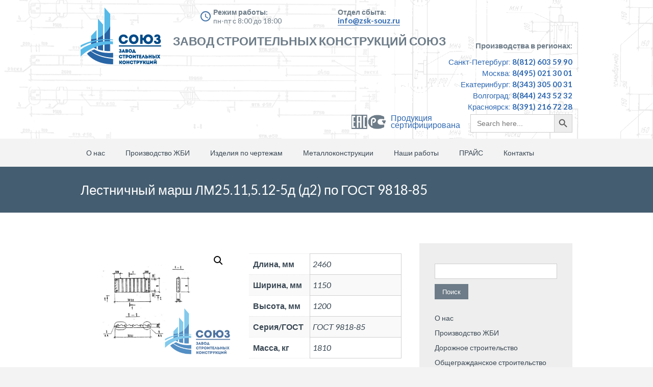

--- FILE ---
content_type: text/html; charset=UTF-8
request_url: https://zsk-souz.ru/proizvodstvo-zhbi/obshegrazhdanskoe/elementy-lestnicz/lestnichnye-marshi/lestnichnye-marshi-lm-gost-9818-85/lestnichnyj-marsh-lm25-115-12-5d-d2-po-gost-9818-85/
body_size: 13040
content:
		
<!DOCTYPE html>
<html lang="ru-RU">
	<head>
		<meta name="viewport" content="width=device-width, initial-scale=1.0, user-scalable=no">
		<meta http-equiv="https://zsk-souz.ru/wp-content/themes/lawyeria-lite/content-Type" content="text/html; charset=UTF-8" />
		<meta charset="UTF-8">
		<title>Лестничный марш ЛМ25.11,5.12-5д (д2) по ГОСТ 9818-85 - ЗСК Союз</title>
		
		<!-- Fields added by SEO specialist -->
		<meta name="keywords" content="завод союз производства жби строительных металлических конструкций ">
		<link rel="canonical" href="https://zsk-souz.ru">
		<meta property="og:locale" content="ru_RU">
		<meta property="og:title" content="Завод ЗСК Союз">
		<meta name="twitter:title" content="Завод ЗСК Союз">
		<meta property="og:description" content="Завод ЖБИ и металлических конструкций.">
		<meta name="twitter:description" content="Завод ЖБИ и металлических конструкций.">
		<meta property="og:type" content="website">
		<meta property="og:url" content="https://zsk-souz.ru"
		<!-- /Fields added by SEO specialist -->


		<!--[if lt IE 9]>
		<script src="https://zsk-souz.ru/wp-content/themes/lawyeria-lite/js/html5.js"></script>
		<link rel="stylesheet" href="https://zsk-souz.ru/wp-content/themes/lawyeria-lite/css/ie.css" type="text/css">
		<![endif]-->

		<meta name='robots' content='index, follow, max-image-preview:large, max-snippet:-1, max-video-preview:-1' />

	<!-- This site is optimized with the Yoast SEO plugin v17.5 - https://yoast.com/wordpress/plugins/seo/ -->
	<meta name="description" content="Завод ЗСК Союз производит на заказ железобетонные изделя. Лестничный марш ЛМ25.11,5.12-5д (д2) по ГОСТ 9818-85. Заказывайте изделия от производителя." />
	<link rel="canonical" href="https://zsk-souz.ru/proizvodstvo-zhbi/obshegrazhdanskoe/elementy-lestnicz/lestnichnye-marshi/lestnichnye-marshi-lm-gost-9818-85/lestnichnyj-marsh-lm25-115-12-5d-d2-po-gost-9818-85/" />
	<meta property="og:locale" content="ru_RU" />
	<meta property="og:type" content="article" />
	<meta property="og:title" content="Лестничный марш ЛМ25.11,5.12-5д (д2) по ГОСТ 9818-85 - ЗСК Союз" />
	<meta property="og:description" content="Завод ЗСК Союз производит на заказ железобетонные изделя. Лестничный марш ЛМ25.11,5.12-5д (д2) по ГОСТ 9818-85. Заказывайте изделия от производителя." />
	<meta property="og:url" content="https://zsk-souz.ru/proizvodstvo-zhbi/obshegrazhdanskoe/elementy-lestnicz/lestnichnye-marshi/lestnichnye-marshi-lm-gost-9818-85/lestnichnyj-marsh-lm25-115-12-5d-d2-po-gost-9818-85/" />
	<meta property="og:site_name" content="ЗСК Союз" />
	<meta property="article:modified_time" content="2021-06-30T07:51:38+00:00" />
	<meta property="og:image" content="https://zsk-souz.ru/wp-content/uploads/2021/06/lestnichnyj-marsh-lm.-po-gost-9818-85.jpg" />
	<meta property="og:image:width" content="1024" />
	<meta property="og:image:height" content="768" />
	<meta name="twitter:card" content="summary_large_image" />
	<meta name="twitter:label1" content="Примерное время для чтения" />
	<meta name="twitter:data1" content="2 минуты" />
	<script type="application/ld+json" class="yoast-schema-graph">{"@context":"https://schema.org","@graph":[{"@type":"Organization","@id":"https://zsk-souz.ru/#organization","name":"\u0417\u0421\u041a \u00ab\u0421\u043e\u044e\u0437\u00bb","url":"https://zsk-souz.ru/","sameAs":[],"logo":{"@type":"ImageObject","@id":"https://zsk-souz.ru/#logo","inLanguage":"ru-RU","url":"https://zsk-souz.ru/wp-content/uploads/2021/09/header-logo62.png","contentUrl":"https://zsk-souz.ru/wp-content/uploads/2021/09/header-logo62.png","width":200,"height":200,"caption":"\u0417\u0421\u041a \u00ab\u0421\u043e\u044e\u0437\u00bb"},"image":{"@id":"https://zsk-souz.ru/#logo"}},{"@type":"WebSite","@id":"https://zsk-souz.ru/#website","url":"https://zsk-souz.ru/","name":"\u0417\u0421\u041a \u0421\u043e\u044e\u0437","description":"\u0417\u0430\u0432\u043e\u0434 \u0441\u0442\u0440\u043e\u0438\u0442\u0435\u043b\u044c\u043d\u044b\u0445 \u043a\u043e\u043d\u0441\u0442\u0440\u0443\u043a\u0446\u0438\u0439","publisher":{"@id":"https://zsk-souz.ru/#organization"},"potentialAction":[{"@type":"SearchAction","target":{"@type":"EntryPoint","urlTemplate":"https://zsk-souz.ru/?s={search_term_string}"},"query-input":"required name=search_term_string"}],"inLanguage":"ru-RU"},{"@type":"ImageObject","@id":"https://zsk-souz.ru/proizvodstvo-zhbi/obshegrazhdanskoe/elementy-lestnicz/lestnichnye-marshi/lestnichnye-marshi-lm-gost-9818-85/lestnichnyj-marsh-lm25-115-12-5d-d2-po-gost-9818-85/#primaryimage","inLanguage":"ru-RU","url":"https://zsk-souz.ru/wp-content/uploads/2021/06/lestnichnyj-marsh-lm.-po-gost-9818-85.jpg","contentUrl":"https://zsk-souz.ru/wp-content/uploads/2021/06/lestnichnyj-marsh-lm.-po-gost-9818-85.jpg","width":1024,"height":768,"caption":"\u041b\u0435\u0441\u0442\u043d\u0438\u0447\u043d\u044b\u0438\u0306 \u043c\u0430\u0440\u0448 \u041b\u041c. \u041f\u043e \u0413\u041e\u0421\u0422 9818-85"},{"@type":"WebPage","@id":"https://zsk-souz.ru/proizvodstvo-zhbi/obshegrazhdanskoe/elementy-lestnicz/lestnichnye-marshi/lestnichnye-marshi-lm-gost-9818-85/lestnichnyj-marsh-lm25-115-12-5d-d2-po-gost-9818-85/#webpage","url":"https://zsk-souz.ru/proizvodstvo-zhbi/obshegrazhdanskoe/elementy-lestnicz/lestnichnye-marshi/lestnichnye-marshi-lm-gost-9818-85/lestnichnyj-marsh-lm25-115-12-5d-d2-po-gost-9818-85/","name":"\u041b\u0435\u0441\u0442\u043d\u0438\u0447\u043d\u044b\u0439 \u043c\u0430\u0440\u0448 \u041b\u041c25.11,5.12-5\u0434 (\u04342) \u043f\u043e \u0413\u041e\u0421\u0422 9818-85 - \u0417\u0421\u041a \u0421\u043e\u044e\u0437","isPartOf":{"@id":"https://zsk-souz.ru/#website"},"primaryImageOfPage":{"@id":"https://zsk-souz.ru/proizvodstvo-zhbi/obshegrazhdanskoe/elementy-lestnicz/lestnichnye-marshi/lestnichnye-marshi-lm-gost-9818-85/lestnichnyj-marsh-lm25-115-12-5d-d2-po-gost-9818-85/#primaryimage"},"datePublished":"2021-06-30T07:37:01+00:00","dateModified":"2021-06-30T07:51:38+00:00","description":"\u0417\u0430\u0432\u043e\u0434 \u0417\u0421\u041a \u0421\u043e\u044e\u0437 \u043f\u0440\u043e\u0438\u0437\u0432\u043e\u0434\u0438\u0442 \u043d\u0430 \u0437\u0430\u043a\u0430\u0437 \u0436\u0435\u043b\u0435\u0437\u043e\u0431\u0435\u0442\u043e\u043d\u043d\u044b\u0435 \u0438\u0437\u0434\u0435\u043b\u044f. \u041b\u0435\u0441\u0442\u043d\u0438\u0447\u043d\u044b\u0439 \u043c\u0430\u0440\u0448 \u041b\u041c25.11,5.12-5\u0434 (\u04342) \u043f\u043e \u0413\u041e\u0421\u0422 9818-85. \u0417\u0430\u043a\u0430\u0437\u044b\u0432\u0430\u0439\u0442\u0435 \u0438\u0437\u0434\u0435\u043b\u0438\u044f \u043e\u0442 \u043f\u0440\u043e\u0438\u0437\u0432\u043e\u0434\u0438\u0442\u0435\u043b\u044f.","breadcrumb":{"@id":"https://zsk-souz.ru/proizvodstvo-zhbi/obshegrazhdanskoe/elementy-lestnicz/lestnichnye-marshi/lestnichnye-marshi-lm-gost-9818-85/lestnichnyj-marsh-lm25-115-12-5d-d2-po-gost-9818-85/#breadcrumb"},"inLanguage":"ru-RU","potentialAction":[{"@type":"ReadAction","target":["https://zsk-souz.ru/proizvodstvo-zhbi/obshegrazhdanskoe/elementy-lestnicz/lestnichnye-marshi/lestnichnye-marshi-lm-gost-9818-85/lestnichnyj-marsh-lm25-115-12-5d-d2-po-gost-9818-85/"]}]},{"@type":"BreadcrumbList","@id":"https://zsk-souz.ru/proizvodstvo-zhbi/obshegrazhdanskoe/elementy-lestnicz/lestnichnye-marshi/lestnichnye-marshi-lm-gost-9818-85/lestnichnyj-marsh-lm25-115-12-5d-d2-po-gost-9818-85/#breadcrumb","itemListElement":[{"@type":"ListItem","position":1,"name":"\u041f\u0440\u043e\u0438\u0437\u0432\u043e\u0434\u0441\u0442\u0432\u043e \u0416\u0411\u0418","item":"https://zsk-souz.ru/"},{"@type":"ListItem","position":2,"name":"\u041b\u0435\u0441\u0442\u043d\u0438\u0447\u043d\u044b\u0439 \u043c\u0430\u0440\u0448 \u041b\u041c25.11,5.12-5\u0434 (\u04342) \u043f\u043e \u0413\u041e\u0421\u0422 9818-85"}]}]}</script>
	<!-- / Yoast SEO plugin. -->


<link rel='dns-prefetch' href='//fonts.googleapis.com' />
<link rel='dns-prefetch' href='//s.w.org' />
<link rel="alternate" type="application/rss+xml" title="ЗСК Союз &raquo; Лента" href="https://zsk-souz.ru/feed/" />
<link rel="alternate" type="application/rss+xml" title="ЗСК Союз &raquo; Лента комментариев" href="https://zsk-souz.ru/comments/feed/" />
		<script type="text/javascript">
			window._wpemojiSettings = {"baseUrl":"https:\/\/s.w.org\/images\/core\/emoji\/13.1.0\/72x72\/","ext":".png","svgUrl":"https:\/\/s.w.org\/images\/core\/emoji\/13.1.0\/svg\/","svgExt":".svg","source":{"concatemoji":"https:\/\/zsk-souz.ru\/wp-includes\/js\/wp-emoji-release.min.js?ver=5.8.12"}};
			!function(e,a,t){var n,r,o,i=a.createElement("canvas"),p=i.getContext&&i.getContext("2d");function s(e,t){var a=String.fromCharCode;p.clearRect(0,0,i.width,i.height),p.fillText(a.apply(this,e),0,0);e=i.toDataURL();return p.clearRect(0,0,i.width,i.height),p.fillText(a.apply(this,t),0,0),e===i.toDataURL()}function c(e){var t=a.createElement("script");t.src=e,t.defer=t.type="text/javascript",a.getElementsByTagName("head")[0].appendChild(t)}for(o=Array("flag","emoji"),t.supports={everything:!0,everythingExceptFlag:!0},r=0;r<o.length;r++)t.supports[o[r]]=function(e){if(!p||!p.fillText)return!1;switch(p.textBaseline="top",p.font="600 32px Arial",e){case"flag":return s([127987,65039,8205,9895,65039],[127987,65039,8203,9895,65039])?!1:!s([55356,56826,55356,56819],[55356,56826,8203,55356,56819])&&!s([55356,57332,56128,56423,56128,56418,56128,56421,56128,56430,56128,56423,56128,56447],[55356,57332,8203,56128,56423,8203,56128,56418,8203,56128,56421,8203,56128,56430,8203,56128,56423,8203,56128,56447]);case"emoji":return!s([10084,65039,8205,55357,56613],[10084,65039,8203,55357,56613])}return!1}(o[r]),t.supports.everything=t.supports.everything&&t.supports[o[r]],"flag"!==o[r]&&(t.supports.everythingExceptFlag=t.supports.everythingExceptFlag&&t.supports[o[r]]);t.supports.everythingExceptFlag=t.supports.everythingExceptFlag&&!t.supports.flag,t.DOMReady=!1,t.readyCallback=function(){t.DOMReady=!0},t.supports.everything||(n=function(){t.readyCallback()},a.addEventListener?(a.addEventListener("DOMContentLoaded",n,!1),e.addEventListener("load",n,!1)):(e.attachEvent("onload",n),a.attachEvent("onreadystatechange",function(){"complete"===a.readyState&&t.readyCallback()})),(n=t.source||{}).concatemoji?c(n.concatemoji):n.wpemoji&&n.twemoji&&(c(n.twemoji),c(n.wpemoji)))}(window,document,window._wpemojiSettings);
		</script>
		<style type="text/css">
img.wp-smiley,
img.emoji {
	display: inline !important;
	border: none !important;
	box-shadow: none !important;
	height: 1em !important;
	width: 1em !important;
	margin: 0 .07em !important;
	vertical-align: -0.1em !important;
	background: none !important;
	padding: 0 !important;
}
</style>
	<link rel='stylesheet' id='wp-block-library-css'  href='https://zsk-souz.ru/wp-includes/css/dist/block-library/style.min.css?ver=5.8.12' type='text/css' media='all' />
<link rel='stylesheet' id='wc-blocks-vendors-style-css'  href='https://zsk-souz.ru/wp-content/plugins/woocommerce/packages/woocommerce-blocks/build/wc-blocks-vendors-style.css?ver=5.9.1' type='text/css' media='all' />
<link rel='stylesheet' id='wc-blocks-style-css'  href='https://zsk-souz.ru/wp-content/plugins/woocommerce/packages/woocommerce-blocks/build/wc-blocks-style.css?ver=5.9.1' type='text/css' media='all' />
<link rel='stylesheet' id='photoswipe-css'  href='https://zsk-souz.ru/wp-content/plugins/woocommerce/assets/css/photoswipe/photoswipe.min.css?ver=5.8.1' type='text/css' media='all' />
<link rel='stylesheet' id='photoswipe-default-skin-css'  href='https://zsk-souz.ru/wp-content/plugins/woocommerce/assets/css/photoswipe/default-skin/default-skin.min.css?ver=5.8.1' type='text/css' media='all' />
<link rel='stylesheet' id='woocommerce-layout-css'  href='https://zsk-souz.ru/wp-content/plugins/woocommerce/assets/css/woocommerce-layout.css?ver=5.8.1' type='text/css' media='all' />
<link rel='stylesheet' id='woocommerce-smallscreen-css'  href='https://zsk-souz.ru/wp-content/plugins/woocommerce/assets/css/woocommerce-smallscreen.css?ver=5.8.1' type='text/css' media='only screen and (max-width: 768px)' />
<link rel='stylesheet' id='woocommerce-general-css'  href='https://zsk-souz.ru/wp-content/plugins/woocommerce/assets/css/woocommerce.css?ver=5.8.1' type='text/css' media='all' />
<style id='woocommerce-inline-inline-css' type='text/css'>
.woocommerce form .form-row .required { visibility: visible; }
</style>
<link rel='stylesheet' id='ivory-search-styles-css'  href='https://zsk-souz.ru/wp-content/plugins/add-search-to-menu/public/css/ivory-search.min.css?ver=4.7' type='text/css' media='all' />
<link rel='stylesheet' id='lawyeria_lite_style-css'  href='https://zsk-souz.ru/wp-content/themes/lawyeria-lite/style.css?ver=1.0' type='text/css' media='all' />
<link rel='stylesheet' id='lawyeria_lite_fancybox-css'  href='https://zsk-souz.ru/wp-content/themes/lawyeria-lite/css/jquery.fancybox.css?ver=1.0' type='text/css' media='all' />
<link rel='stylesheet' id='lawyeria_lite_font-css'  href='//fonts.googleapis.com/css?family=Lato%3A300%2C400%2C700%2C400italic%2C700italic%7CRoboto+Slab%3A300%2C100%2C400%2C700&#038;subset=latin%2Clatin-ext' type='text/css' media='all' />
<script type='text/javascript' src='https://zsk-souz.ru/wp-includes/js/jquery/jquery.min.js?ver=3.6.0' id='jquery-core-js'></script>
<script type='text/javascript' src='https://zsk-souz.ru/wp-includes/js/jquery/jquery-migrate.min.js?ver=3.3.2' id='jquery-migrate-js'></script>
<link rel="https://api.w.org/" href="https://zsk-souz.ru/wp-json/" /><link rel="alternate" type="application/json" href="https://zsk-souz.ru/wp-json/wp/v2/product/19938" /><link rel="EditURI" type="application/rsd+xml" title="RSD" href="https://zsk-souz.ru/xmlrpc.php?rsd" />
<link rel="wlwmanifest" type="application/wlwmanifest+xml" href="https://zsk-souz.ru/wp-includes/wlwmanifest.xml" /> 
<meta name="generator" content="WordPress 5.8.12" />
<meta name="generator" content="WooCommerce 5.8.1" />
<link rel='shortlink' href='https://zsk-souz.ru/?p=19938' />
<link rel="alternate" type="application/json+oembed" href="https://zsk-souz.ru/wp-json/oembed/1.0/embed?url=https%3A%2F%2Fzsk-souz.ru%2Fproizvodstvo-zhbi%2Fobshegrazhdanskoe%2Felementy-lestnicz%2Flestnichnye-marshi%2Flestnichnye-marshi-lm-gost-9818-85%2Flestnichnyj-marsh-lm25-115-12-5d-d2-po-gost-9818-85%2F" />
<link rel="alternate" type="text/xml+oembed" href="https://zsk-souz.ru/wp-json/oembed/1.0/embed?url=https%3A%2F%2Fzsk-souz.ru%2Fproizvodstvo-zhbi%2Fobshegrazhdanskoe%2Felementy-lestnicz%2Flestnichnye-marshi%2Flestnichnye-marshi-lm-gost-9818-85%2Flestnichnyj-marsh-lm25-115-12-5d-d2-po-gost-9818-85%2F&#038;format=xml" />
	<noscript><style>.woocommerce-product-gallery{ opacity: 1 !important; }</style></noscript>
	<link rel="icon" href="https://zsk-souz.ru/wp-content/uploads/2020/05/cropped-cropped-favicon-3-1-32x32.png" sizes="32x32" />
<link rel="icon" href="https://zsk-souz.ru/wp-content/uploads/2020/05/cropped-cropped-favicon-3-1-192x192.png" sizes="192x192" />
<link rel="apple-touch-icon" href="https://zsk-souz.ru/wp-content/uploads/2020/05/cropped-cropped-favicon-3-1-180x180.png" />
<meta name="msapplication-TileImage" content="https://zsk-souz.ru/wp-content/uploads/2020/05/cropped-cropped-favicon-3-1-270x270.png" />
		
		
		<!-- Yandex.Metrika counter -->
<script type="text/javascript" >
   (function(m,e,t,r,i,k,a){m[i]=m[i]||function(){(m[i].a=m[i].a||[]).push(arguments)};
   m[i].l=1*new Date();k=e.createElement(t),a=e.getElementsByTagName(t)[0],k.async=1,k.src=r,a.parentNode.insertBefore(k,a)})
   (window, document, "script", "https://mc.yandex.ru/metrika/tag.js", "ym");

   ym(41480499, "init", {
        clickmap:true,
        trackLinks:true,
        accurateTrackBounce:true,
        webvisor:true,
        ecommerce:"dataLayer"
   });
</script>
<noscript><div><img src="https://mc.yandex.ru/watch/41480499" style="position:absolute; left:-9999px;" alt="" /></div></noscript>
		<!-- /Yandex.Metrika counter -->
		
<script>
  (function(i,s,o,g,r,a,m){i['GoogleAnalyticsObject']=r;i[r]=i[r]||function(){
  (i[r].q=i[r].q||[]).push(arguments)},i[r].l=1*new Date();a=s.createElement(o),
  m=s.getElementsByTagName(o)[0];a.async=1;a.src=g;m.parentNode.insertBefore(a,m)
  })(window,document,'script','https://www.google-analytics.com/analytics.js','ga');

  ga('create', 'UA-88763708-1', 'auto');
  ga('send', 'pageview');
</script>

		
		
	</head>
	<body class="product-template-default single single-product postid-19938 theme-lawyeria-lite woocommerce woocommerce-page woocommerce-no-js lawyeria-lite elementor-default elementor-kit-5223">
		<header>
			<div class="wide-header">
				<div class="wrapper cf">
					<div class="header-left cf">

                            <a class="logo" href="https://zsk-souz.ru" title="ЗСК Союз"><img src="https://zsk-souz.ru/wp-content/themes/lawyeria-lite/images/header-logo6.png" alt="ЗСК Союз" title="ЗСК Союз" /></a>                            
                            
                        
                            
                            
					</div><!--/div .header-left .cf-->
					
					<div class="header-body-new">
						  <div class="time-for-work   fx-left">
	                          	<span class="new-text-title work">Режим работы:</span>
	                          	<span class="new-text-body">пн-пт с 8:00 до 18:00</span>
	                          	<span class="bg-icon-time"></span>
	                      </div>
	                      <div class="time-for-work fx-left">
	                          	<span class="new-text-title">Отдел сбыта:</span>
	                          	<span class="new-text-body link-new">info@zsk-souz.ru</span>
	                      </div>
	                      <div class="promo-text fx-left clear">
	                     	<span> Завод Строительных Конструкций Союз </span>

	                      </div>
						
					</div>
					
					<div class="header-contact">
    					 
 
 
 					 <div class="contacts-for-work   fx-right">
	                          	<span class="new-text-title">Производства в регионах:</span>
	                          	<span class="new-city-name">Санкт-Петербург: <span class="phone-bold">8(812) 603 59 90</span></span>
	                          	<span class="new-city-name">Москва: <span class="phone-bold">8(495) 021 30 01</span></span>
	                          	<span class="new-city-name">Екатеринбург: <span class="phone-bold">8(343) 305 00 31</span></span>
						        <span class="new-city-name">Волгоград: <span class="phone-bold">8(844) 243 52 32</span></span>
	                          	<span class="new-city-name">Красноярск: <span class="phone-bold">8(391) 216 72 28</span></span>
								<div style="margin-bottom: 10px;" class="wrap__search">
									<div class="cert__wrap">
							<a href="/sertifikaty" target="_blank">
								<div class="certificate">
							<span>
								<img src="/wp-content/uploads/2021/02/sert.png" style="" class="cert-img">
							</span>
							<p class="certificate-text">Продукция<br> сертифицирована</p>
							</div></a>
									</div>
									<div>
										<form  class="is-search-form is-form-style is-form-style-3 is-form-id-5013 " action="https://zsk-souz.ru/" method="get" role="search" ><label for="is-search-input-5013"><span class="is-screen-reader-text">Search for:</span><input  type="search" id="is-search-input-5013" name="s" value="" class="is-search-input" placeholder="Search here..." autocomplete="off" /></label><button type="submit" class="is-search-submit"><span class="is-screen-reader-text">Search Button</span><span class="is-search-icon"><svg focusable="false" aria-label="Search" xmlns="http://www.w3.org/2000/svg" viewBox="0 0 24 24" width="24px"><path d="M15.5 14h-.79l-.28-.27C15.41 12.59 16 11.11 16 9.5 16 5.91 13.09 3 9.5 3S3 5.91 3 9.5 5.91 16 9.5 16c1.61 0 3.09-.59 4.23-1.57l.27.28v.79l5 4.99L20.49 19l-4.99-5zm-6 0C7.01 14 5 11.99 5 9.5S7.01 5 9.5 5 14 7.01 14 9.5 11.99 14 9.5 14z"></path></svg></span></button><input type="hidden" name="id" value="5013" /></form>									</div>
									
						 </div>
	                      </div>
 
 
					</div><!--/.header-contact-->
				</div><!--/div .wrapper-->
			</div><!--/div .wide-header-->
			<div class="wrapper cf">
			    <nav>
    				<div class="openresponsivemenu">
    					Меню    				</div><!--/div .openresponsivemenu-->
    				<div class="container-menu cf">
        				<div class="menu-osnovnoe-container"><ul id="menu-osnovnoe" class="menu"><li id="menu-item-31" class="menu-item menu-item-type-post_type menu-item-object-page menu-item-31"><a href="https://zsk-souz.ru/o-nas/">О нас</a></li>
<li id="menu-item-46" class="menu-item menu-item-type-post_type menu-item-object-page menu-item-has-children current_page_parent menu-item-46"><a href="https://zsk-souz.ru/proizvodstvo-zhbi/">Производство ЖБИ</a>
<ul class="sub-menu">
	<li id="menu-item-104" class="menu-item menu-item-type-custom menu-item-object-custom menu-item-104"><a href="/dorozhnoe">Дорожное строительство</a></li>
	<li id="menu-item-131" class="menu-item menu-item-type-custom menu-item-object-custom menu-item-131"><a href="/obshhegrazhdanskoe">Общегражданское строительство</a></li>
	<li id="menu-item-143" class="menu-item menu-item-type-custom menu-item-object-custom menu-item-143"><a href="/energeticheskoe">Энергетическое строительство</a></li>
	<li id="menu-item-156" class="menu-item menu-item-type-custom menu-item-object-custom menu-item-156"><a href="/zheleznodorozhnoe/">Железнодорожное строительство</a></li>
	<li id="menu-item-163" class="menu-item menu-item-type-custom menu-item-object-custom menu-item-163"><a href="/neftegazovoe">Нефтегазовое строительство</a></li>
	<li id="menu-item-176" class="menu-item menu-item-type-custom menu-item-object-custom menu-item-176"><a href="/mosty-i-puteprovody/">Мосты и путепроводы</a></li>
</ul>
</li>
<li id="menu-item-74" class="menu-item menu-item-type-post_type menu-item-object-page menu-item-74"><a href="https://zsk-souz.ru/izdeliya-po-chertezham/">Изделия по чертежам</a></li>
<li id="menu-item-72" class="menu-item menu-item-type-post_type menu-item-object-page menu-item-72"><a href="https://zsk-souz.ru/metallokonstrukczii/">Металлоконструкции</a></li>
<li id="menu-item-77" class="menu-item menu-item-type-custom menu-item-object-custom menu-item-has-children menu-item-77"><a href="/nashi-obekty">Наши работы</a>
<ul class="sub-menu">
	<li id="menu-item-7055" class="menu-item menu-item-type-post_type menu-item-object-page menu-item-7055"><a href="https://zsk-souz.ru/fotogalereya/">Фотогалерея</a></li>
	<li id="menu-item-7056" class="menu-item menu-item-type-post_type menu-item-object-page menu-item-7056"><a href="https://zsk-souz.ru/nashi-obekty/">Наши объекты</a></li>
</ul>
</li>
<li id="menu-item-78" class="menu-item menu-item-type-custom menu-item-object-custom menu-item-78"><a href="/wp-content/uploads/2020/03/pricelist-zsk.xlsx">ПРАЙС</a></li>
<li id="menu-item-79" class="menu-item menu-item-type-post_type menu-item-object-page menu-item-79"><a href="https://zsk-souz.ru/kontakty-2/">Контакты</a></li>
</ul></div>    				</div><!--/div .container-menu .cf-->
    			</nav><!--/nav .navigation-->
		    </div>
			<div class="wrapper">
						</div>
			<section class="wide-nav">
				<div class="wrapper">
					<h1>
						Лестничный марш ЛМ25.11,5.12-5д (д2) по ГОСТ 9818-85					</h1><!--/h3-->
				</div><!--/div .wrapper-->
			</section><!--/section .wide-nav-->
		</header>
		<section id="content">
			<div class="wrapper cf">
				<div id="posts">
										<div class="post">
						
						<!-- УБРАЛ ЧАСТЬ КОДА-->
						<div class="post-excerpt">
							<div class="woocommerce">			<div class="single-product" data-product-page-preselected-id="0">
				<div class="woocommerce-notices-wrapper"></div><div id="product-19938" class="product type-product post-19938 status-publish first instock product_cat-lestnichnye-marshi-lm-gost-9818-85 product_tag-gost-9818-85 product_tag-lestnichnyj-marsh has-post-thumbnail shipping-taxable product-type-simple">

	<div class="woocommerce-product-gallery woocommerce-product-gallery--with-images woocommerce-product-gallery--columns-4 images" data-columns="4" style="opacity: 0; transition: opacity .25s ease-in-out;">
	<figure class="woocommerce-product-gallery__wrapper">
		<div data-thumb="https://zsk-souz.ru/wp-content/uploads/2021/06/lestnichnyj-marsh-lm.-po-gost-9818-85.jpg" data-thumb-alt="Лестничный марш ЛМ. По ГОСТ 9818-85" class="woocommerce-product-gallery__image"><a href="https://zsk-souz.ru/wp-content/uploads/2021/06/lestnichnyj-marsh-lm.-po-gost-9818-85.jpg"><img width="1024" height="768" src="https://zsk-souz.ru/wp-content/uploads/2021/06/lestnichnyj-marsh-lm.-po-gost-9818-85.jpg" class="wp-post-image" alt="Лестничный марш ЛМ. По ГОСТ 9818-85" loading="lazy" title="Лестничный марш ЛМ. По ГОСТ 9818-85" data-caption="" data-src="https://zsk-souz.ru/wp-content/uploads/2021/06/lestnichnyj-marsh-lm.-po-gost-9818-85.jpg" data-large_image="https://zsk-souz.ru/wp-content/uploads/2021/06/lestnichnyj-marsh-lm.-po-gost-9818-85.jpg" data-large_image_width="1024" data-large_image_height="768" /></a></div>	</figure>
</div>

	<div class="summary entry-summary">
		<p class="price"></p>
<div class="woocommerce-product-details__short-description">
	<table class="woocommerce-product-attributes shop_attributes" style="height: 115px; width: 299px;">
<tbody>
<tr class="woocommerce-product-attributes-item woocommerce-product-attributes-item--attribute_%d0%b4%d0%bb%d0%b8%d0%bd%d0%b0-%d0%bc%d0%bc" style="height: 23px;">
<th class="woocommerce-product-attributes-item__label" style="height: 23px; width: 104px;">Длина, мм</th>
<td class="woocommerce-product-attributes-item__value" style="height: 23px; width: 179px;">2460</td>
</tr>
<tr class="woocommerce-product-attributes-item woocommerce-product-attributes-item--attribute_%d1%88%d0%b8%d1%80%d0%b8%d0%bd%d0%b0-%d0%bc%d0%bc" style="height: 23px;">
<th class="woocommerce-product-attributes-item__label" style="height: 23px; width: 104px;">Ширина, мм</th>
<td class="woocommerce-product-attributes-item__value" style="height: 23px; width: 179px;">1150</td>
</tr>
<tr class="woocommerce-product-attributes-item woocommerce-product-attributes-item--attribute_%d0%b2%d1%8b%d1%81%d0%be%d1%82%d0%b0-%d0%bc%d0%bc" style="height: 23px;">
<th class="woocommerce-product-attributes-item__label" style="height: 23px; width: 104px;">Высота, мм</th>
<td class="woocommerce-product-attributes-item__value" style="height: 23px; width: 179px;">1200</td>
</tr>
<tr class="woocommerce-product-attributes-item woocommerce-product-attributes-item--attribute_%d0%b3%d0%be%d1%81%d1%82%d1%81%d0%b5%d1%80%d0%b8%d1%8f" style="height: 23px;">
<th class="woocommerce-product-attributes-item__label" style="height: 23px; width: 104px;">Серия/ГОСТ</th>
<td class="woocommerce-product-attributes-item__value" style="height: 23px; width: 179px;">ГОСТ 9818-85</td>
</tr>
<tr class="woocommerce-product-attributes-item woocommerce-product-attributes-item--attribute_%d0%b0%d0%b2%d1%82%d0%be%d1%82%d1%80%d0%b0%d0%bd%d1%81%d0%bf%d0%be%d1%80%d1%82%d0%bd%d0%b0%d1%8f-%d0%bd%d0%b0%d0%b3%d1%80%d1%83%d0%b7%d0%ba%d0%b0" style="height: 23px;">
<th class="woocommerce-product-attributes-item__label" style="height: 23px; width: 104px;">Масса, кг</th>
<td class="woocommerce-product-attributes-item__value" style="height: 23px; width: 179px;">1810</td>
</tr>
</tbody>
</table>
</div>
<div class="product_meta">

	
	
	<span class="posted_in">Категория: <a href="https://zsk-souz.ru/product-category/obshegrazhdanskoe/elementy-lestnicz/lestnichnye-marshi/lestnichnye-marshi-lm-gost-9818-85/" rel="tag">Лестничные марши ЛМ. ГОСТ 9818-85</a></span>
	<span class="tagged_as">Метки: <a href="https://zsk-souz.ru/product-tag/gost-9818-85/" rel="tag">ГОСТ 9818-85</a>, <a href="https://zsk-souz.ru/product-tag/lestnichnyj-marsh/" rel="tag">Лестничный марш</a></span>
	
</div>
	</div>

	
	<div class="woocommerce-tabs wc-tabs-wrapper">
		<ul class="tabs wc-tabs" role="tablist">
							<li class="description_tab" id="tab-title-description" role="tab" aria-controls="tab-description">
					<a href="#tab-description">
						Описание					</a>
				</li>
					</ul>
					<div class="woocommerce-Tabs-panel woocommerce-Tabs-panel--description panel entry-content wc-tab" id="tab-description" role="tabpanel" aria-labelledby="tab-title-description">
				
	<h2>Описание</h2>

<p>Завод ЗСК Союз производит <strong>Лестничный марш ЛМ25.11,5.12-5д (д2)</strong> по ГОСТ 9818-85. Изготавливается в виде прямоугольных блоков с наличием выступов. Блоки оснащены петлями для облегчения погрузочно-разгрузочных работ.</p>
<p><strong>Лестничные марши ЛМ25.11,5.12-5д (д2) </strong>используются для обустройства многоэтажных домов. Блоки распределяют нагрузки  и служат для комфортного перемещения людей. Лестничные марши  выполняются из прочных материалов, и имеют высокие эксплуатационные характеристики, а также они могут использоваться в зданиях и промышленных сооружениях различного назначения. Предел огнестойкости изделий не менее 1 часа. Элементы лестниц не предназначены для эксплуатации в среде с агрессивной степенью воздействия.</p>
<p>Изделия допускаются к применению  на местности с непросадочными, непучинистыми грунтами, в районах с сейсмичностью до 6 баллов и с температурой не ниже -40 С.</p>
<p align="justify">Блоки изготавливаются из бетона классом прочности на сжатие &#8212; B15, морозостойкостью &#8212; F100, водонепроницаемостью &#8212; W4.</p>
<p>Широкий ассортимент продукции Завода строительных конструкций «Союз» позволяет приобретать все необходимые изделия для дорожного строительства в нашей организации.</p>
<p>Производственный холдинг «Союз» включает в себя площадки, которые способны изготовить любые виды железобетонных изделий, включая вышеперечисленные. До процесса производства ЖБИ изделий утверждаются все нюансы с заказчиком, и только после этого заказ поступает в производство.</p>
<p>&nbsp;</p>
<p>&nbsp;</p>
<p style="text-align: center;">Маркировка изделия</p>
<p align="justify">1. ЛМ &#8212; тип лестничный марш</p>
<p align="justify">2. 25 &#8212; длина в дм.</p>
<p align="justify">3. 11,5 &#8212; ширина в дм.</p>
<p align="justify">4. 12 &#8212; высота по вертикальной проекции в дм.</p>
<p align="justify">5. 5 &#8212; унифицированная временная нагрузка в кПа.</p>
<p>6. д &#8212; расположение закладная деталей с первой ступени</p>
<p>7.  д2 &#8212; расположение закладных деталей с второй ступени</p>
<p>&nbsp;</p>
<p style="text-align: center;" align="justify">Варианты маркировки</p>
<p align="justify">ЛМ25.11,5.12-5д (д2)</p>
<p align="justify">ЛМ25.11,5.12.5д (д2)</p>
<p align="justify">ЛМ25-11,5-12-5д (д2)</p>
<p align="justify">ЛМ25 11,5 12 5д (д2)</p>
<p align="justify">ЛМ 25.11,5.12-5д (д2)</p>
<p align="justify">ЛМ 25-11,5-12-5д (д2)</p>
<p align="justify">ЛМ 25 11,5 12 5д (д2)</p>
<p align="justify">ЛМ25.11,5.12-5 д (д2)</p>
<p align="justify">ЛМ25.11,5.12.5.д (д2)</p>
<p align="justify">ЛМ25-11,5-12-5-д (д2)</p>
<p align="justify">ЛМ25 11,5 12 5 д (д2)</p>
<p align="justify">ЛМ 25.11,5.12-5-д (д2)</p>
<p align="justify">ЛМ 25-11,5-12-5-д (д2)</p>
<p align="justify">ЛМ 25 11,5 12 5 д (д2)</p>
			</div>
		
			</div>


	<section class="related products">

					<h2>Похожие товары</h2>
				
		<ul class="products columns-4">

			
					<li class="product type-product post-19896 status-publish first instock product_cat-lestnichnye-marshi-lm-gost-9818-85 product_tag-gost-9818-85 product_tag-lestnichnyj-marsh has-post-thumbnail shipping-taxable product-type-simple">
	<a href="https://zsk-souz.ru/proizvodstvo-zhbi/obshegrazhdanskoe/elementy-lestnicz/lestnichnye-marshi/lestnichnye-marshi-lm-gost-9818-85/lestnichnyj-marsh-lm19-125-9-5d-d2-po-gost-9818-85/" class="woocommerce-LoopProduct-link woocommerce-loop-product__link"><img width="1024" height="768" src="https://zsk-souz.ru/wp-content/uploads/2021/06/lestnichnyj-marsh-lm.-po-gost-9818-85.jpg" class="attachment-woocommerce_thumbnail size-woocommerce_thumbnail" alt="Лестничный марш ЛМ. По ГОСТ 9818-85" loading="lazy" /><h2 class="woocommerce-loop-product__title">Лестничный марш ЛМ19.12,5.9-5д (д2) по ГОСТ 9818-85</h2>
</a><a href="https://zsk-souz.ru/proizvodstvo-zhbi/obshegrazhdanskoe/elementy-lestnicz/lestnichnye-marshi/lestnichnye-marshi-lm-gost-9818-85/lestnichnyj-marsh-lm19-125-9-5d-d2-po-gost-9818-85/" data-quantity="1" class="button product_type_simple" data-product_id="19896" data-product_sku="" aria-label="Прочитайте больше о &ldquo;Лестничный марш ЛМ19.12,5.9-5д (д2) по ГОСТ 9818-85&rdquo;" rel="nofollow"> Подробнее</a></li>

			
					<li class="product type-product post-19914 status-publish instock product_cat-lestnichnye-marshi-lm-gost-9818-85 product_tag-gost-9818-85 product_tag-lestnichnyj-marsh has-post-thumbnail shipping-taxable product-type-simple">
	<a href="https://zsk-souz.ru/proizvodstvo-zhbi/obshegrazhdanskoe/elementy-lestnicz/lestnichnye-marshi/lestnichnye-marshi-lm-gost-9818-85/lestnichnyj-marsh-lm22-105-105-5d-d2-po-gost-9818-85/" class="woocommerce-LoopProduct-link woocommerce-loop-product__link"><img width="1024" height="768" src="https://zsk-souz.ru/wp-content/uploads/2021/06/lestnichnyj-marsh-lm.-po-gost-9818-85.jpg" class="attachment-woocommerce_thumbnail size-woocommerce_thumbnail" alt="Лестничный марш ЛМ. По ГОСТ 9818-85" loading="lazy" /><h2 class="woocommerce-loop-product__title">Лестничный марш ЛМ22.10,5.10,5-5д (д2) по ГОСТ 9818-85</h2>
</a><a href="https://zsk-souz.ru/proizvodstvo-zhbi/obshegrazhdanskoe/elementy-lestnicz/lestnichnye-marshi/lestnichnye-marshi-lm-gost-9818-85/lestnichnyj-marsh-lm22-105-105-5d-d2-po-gost-9818-85/" data-quantity="1" class="button product_type_simple" data-product_id="19914" data-product_sku="" aria-label="Прочитайте больше о &ldquo;Лестничный марш ЛМ22.10,5.10,5-5д (д2) по ГОСТ 9818-85&rdquo;" rel="nofollow"> Подробнее</a></li>

			
					<li class="product type-product post-11924 status-publish instock product_cat-zhd-stroitelstvo product_cat-izdeliya-dlya-zheleznodorozhnyh-platform product_cat-platformy-passazhirskie-nizkie-zhelezobetonnye-tp-501-7-014-91 product_tag-lestnichnyj-marsh shipping-taxable product-type-simple">
	<a href="https://zsk-souz.ru/proizvodstvo-zhbi/zhd-stroitelstvo/izdeliya-dlya-zheleznodorozhnyh-platform/platformy-passazhirskie-nizkie-zhelezobetonnye-tp-501-7-014-91/lestnichnyj-marsh-lm-36-15l-po-serii-tp-501-7-014-9/" class="woocommerce-LoopProduct-link woocommerce-loop-product__link"><img width="1200" height="1200" src="https://zsk-souz.ru/wp-content/uploads/woocommerce-placeholder.png" class="woocommerce-placeholder wp-post-image" alt="Заполнитель" loading="lazy" /><h2 class="woocommerce-loop-product__title">Лестничный марш ЛМ 36.15Л по серии ТП 501-7-014.9</h2>
</a><a href="https://zsk-souz.ru/proizvodstvo-zhbi/zhd-stroitelstvo/izdeliya-dlya-zheleznodorozhnyh-platform/platformy-passazhirskie-nizkie-zhelezobetonnye-tp-501-7-014-91/lestnichnyj-marsh-lm-36-15l-po-serii-tp-501-7-014-9/" data-quantity="1" class="button product_type_simple" data-product_id="11924" data-product_sku="" aria-label="Прочитайте больше о &ldquo;Лестничный марш ЛМ 36.15Л по серии ТП 501-7-014.9&rdquo;" rel="nofollow"> Подробнее</a></li>

			
					<li class="product type-product post-9491 status-publish last instock product_cat-mosty-i-puteprovody product_cat-puteprovody-tonnelnogo-tipa product_cat-sbornye-konstrukczii-dlya-podzemnyh-peshehodnyh-perehodov-seriya-3-507-1-vypusk-2 product_tag-3-507-1-vypusk-2 product_tag-lestnichnyj-marsh shipping-taxable product-type-simple">
	<a href="https://zsk-souz.ru/proizvodstvo-zhbi/mosty-i-puteprovody/puteprovody-tonnelnogo-tipa/sbornye-konstrukczii-dlya-podzemnyh-peshehodnyh-perehodov-seriya-3-507-1-vypusk-2/lestnichnyj-marsh-pt-m2-po-serii-3-507-1-vypusk-2/" class="woocommerce-LoopProduct-link woocommerce-loop-product__link"><img width="1200" height="1200" src="https://zsk-souz.ru/wp-content/uploads/woocommerce-placeholder.png" class="woocommerce-placeholder wp-post-image" alt="Заполнитель" loading="lazy" /><h2 class="woocommerce-loop-product__title">Лестничный марш ПТ-М2 по серии 3.507-1 выпуск 2</h2>
</a><a href="https://zsk-souz.ru/proizvodstvo-zhbi/mosty-i-puteprovody/puteprovody-tonnelnogo-tipa/sbornye-konstrukczii-dlya-podzemnyh-peshehodnyh-perehodov-seriya-3-507-1-vypusk-2/lestnichnyj-marsh-pt-m2-po-serii-3-507-1-vypusk-2/" data-quantity="1" class="button product_type_simple" data-product_id="9491" data-product_sku="" aria-label="Прочитайте больше о &ldquo;Лестничный марш ПТ-М2 по серии 3.507-1 выпуск 2&rdquo;" rel="nofollow"> Подробнее</a></li>

			
		</ul>

	</section>
	</div>

			</div>
			</div>						</div><!--/div .post-excerpt-->
												<div class="post-tags">
													</div><!--/div .post-tags-->
						<div class="single-navigation cf">
																				</div><!--/div .single-navigation .cf-->
						
    <div id="comments-template" class="comments-area">

    
    
        
</div><!-- #comments .comments-area -->					</div><!--/div .post-->
									</div><!--/div #posts-->
				<aside id="sidebar-right">
	<div id="search-3" class="widget widget_search"><form role="search" method="get" id="searchform" class="searchform" action="https://zsk-souz.ru/">
				<div>
					<label class="screen-reader-text" for="s">Найти:</label>
					<input type="text" value="" name="s" id="s" />
					<input type="submit" id="searchsubmit" value="Поиск" />
				</div>
			</form></div><div id="nav_menu-3" class="widget widget_nav_menu"><div class="menu-osnovnoe-container"><ul id="menu-osnovnoe-1" class="menu"><li class="menu-item menu-item-type-post_type menu-item-object-page menu-item-31"><a href="https://zsk-souz.ru/o-nas/">О нас</a></li>
<li class="menu-item menu-item-type-post_type menu-item-object-page menu-item-has-children current_page_parent menu-item-46"><a href="https://zsk-souz.ru/proizvodstvo-zhbi/">Производство ЖБИ</a>
<ul class="sub-menu">
	<li class="menu-item menu-item-type-custom menu-item-object-custom menu-item-104"><a href="/dorozhnoe">Дорожное строительство</a></li>
	<li class="menu-item menu-item-type-custom menu-item-object-custom menu-item-131"><a href="/obshhegrazhdanskoe">Общегражданское строительство</a></li>
	<li class="menu-item menu-item-type-custom menu-item-object-custom menu-item-143"><a href="/energeticheskoe">Энергетическое строительство</a></li>
	<li class="menu-item menu-item-type-custom menu-item-object-custom menu-item-156"><a href="/zheleznodorozhnoe/">Железнодорожное строительство</a></li>
	<li class="menu-item menu-item-type-custom menu-item-object-custom menu-item-163"><a href="/neftegazovoe">Нефтегазовое строительство</a></li>
	<li class="menu-item menu-item-type-custom menu-item-object-custom menu-item-176"><a href="/mosty-i-puteprovody/">Мосты и путепроводы</a></li>
</ul>
</li>
<li class="menu-item menu-item-type-post_type menu-item-object-page menu-item-74"><a href="https://zsk-souz.ru/izdeliya-po-chertezham/">Изделия по чертежам</a></li>
<li class="menu-item menu-item-type-post_type menu-item-object-page menu-item-72"><a href="https://zsk-souz.ru/metallokonstrukczii/">Металлоконструкции</a></li>
<li class="menu-item menu-item-type-custom menu-item-object-custom menu-item-has-children menu-item-77"><a href="/nashi-obekty">Наши работы</a>
<ul class="sub-menu">
	<li class="menu-item menu-item-type-post_type menu-item-object-page menu-item-7055"><a href="https://zsk-souz.ru/fotogalereya/">Фотогалерея</a></li>
	<li class="menu-item menu-item-type-post_type menu-item-object-page menu-item-7056"><a href="https://zsk-souz.ru/nashi-obekty/">Наши объекты</a></li>
</ul>
</li>
<li class="menu-item menu-item-type-custom menu-item-object-custom menu-item-78"><a href="/wp-content/uploads/2020/03/pricelist-zsk.xlsx">ПРАЙС</a></li>
<li class="menu-item menu-item-type-post_type menu-item-object-page menu-item-79"><a href="https://zsk-souz.ru/kontakty-2/">Контакты</a></li>
</ul></div></div></aside><!--/aside #sidebar-right-->			</div><!--/div .wrapper-->
		</section><!--/section #content-->
						<footer id="footer">
			<div class="wrapper cf">
				<div class="footer-margin-left cf">
					<div id="text-3" class="footer-box widget_text"><div class="footer-box-title">Наши контакты:</div>			<div class="textwidget">Санкт-Петербург: 8 (812) 603-59-90
<br>
Москва: 8 (495) 021-30-01
<br>
Екатеринбург: 8 (343) 305-00-31 
<br>
Красноярск: 8 (391) 216-72-28
<br>
Волгоград:  8 (844) 243-52-32	<br>					
E-mail: info@zsk-souz.ru
<br><br>
<a href=' http://zsk-souz.ru/вакансии/' class='footer-box-title'>Вакансии:</a>
<br>
Слесарь
<br>
Бетонщик-арматурщик
<br>
Менеджер по продажам
</div>
		</div><div id="tag_cloud-3" class="footer-box widget_tag_cloud">

<div class="footer-box-title">Меню</div><div class="tagcloud" style="display: flex; flex-direction: column;">

<a href='/proizvodstvo-zhbi' class='tag-link-24 tag-link-position-1' title='5 topics' style='font-size: 12pt;'>Производство ЖБИ</a>

<a href='/o-nas' class='tag-link-27 tag-link-position-2' title='1 topic' style='font-size: 12pt;'>Завод ЖБИ</a>

<a href='/dorozhnoe/plity-dorozhnye' class='tag-link-28 tag-link-position-3' title='5 topics' style='font-size: 12pt;'>Плиты дорожные</a>

<a href='/product-category/dorozhnoe-stroitelstvo/bloki-portalnye' class='tag-link-28 tag-link-position-3' title='5 topics' style='font-size: 12pt;'>Блоки портальные</a>

<a href='http://zsk-souz.ru/%D0%BF%D1%80%D0%BE%D0%B8%D0%B7%D0%B2%D0%BE%D0%B4%D1%81%D1%82%D0%B2%D0%BE-%D0%B6%D0%B1%D0%B8/%D0%BE%D0%B1%D1%89%D0%B5%D0%B3%D1%80%D0%B0%D0%B6%D0%B4%D0%B0%D0%BD%D1%81%D0%BA%D0%BE%D0%B5-%D1%81%D1%82%D1%80%D0%BE%D0%B8%D1%82%D0%B5%D0%BB%D1%8C%D1%81%D1%82%D0%B2%D0%BE/%D0%BA%D0%BE%D0%BB%D0%BE%D0%BD%D0%BD%D1%8B-%D0%B6%D0%B5%D0%BB%D0%B5%D0%B7%D0%BE%D0%B1%D0%B5%D1%82%D0%BE%D0%BD%D0%BD%D1%8B%D0%B5/' class='tag-link-28 tag-link-position-3' title='5 topics' style='font-size: 14pt;'>Колонны</a>

<a href='http://zsk-souz.ru/%D0%BF%D1%80%D0%BE%D0%B8%D0%B7%D0%B2%D0%BE%D0%B4%D1%81%D1%82%D0%B2%D0%BE-%D0%B6%D0%B1%D0%B8/%D0%BC%D0%BE%D1%81%D1%82%D0%BE%D1%81%D1%82%D1%80%D0%BE%D0%B5%D0%BD%D0%B8%D0%B5/%D0%BC%D0%BE%D1%81%D1%82%D0%BE%D0%B2%D1%8B%D0%B5-%D0%B1%D0%B0%D0%BB%D0%BA%D0%B8/' class='tag-link-28 tag-link-position-3' title='5 topics' style='font-size: 12pt;'>Мостовые балки</a>

<a href='neftegazovoe-stroitelstvo/utyazheliteli-ubo-proekt-999b' class='tag-link-28 tag-link-position-3' title='5 topics' style='font-size: 12pt;'>Утяжелители УБО</a>

<a href='/product-category/dorozhnoe-stroitelstvo/fundamenty-pod-dorozhnye-znaki' class='tag-link-28 tag-link-position-3' title='5 topics' style='font-size: 12pt;'>Фундаменты</a>

</div>

</div>


<div id="text-4" class="footer-box widget_text">
<div class="footer-box-title">Обратная связь</div>			
<div class="textwidget">
<div role="form" class="wpcf7" id="wpcf7-f1700-o1" lang="en-US" dir="ltr">
<div class="screen-reader-response">
</div>

<form method="POST" id="feedback-form" class="wpcf7-form" novalidate="novalidate">
<div style="display: none;">
<input type="hidden" name="_wpcf7" value="1700" />
<input type="hidden" name="_wpcf7_version" value="4.4.2" />
<input type="hidden" name="_wpcf7_locale" value="en_US" />
<input type="hidden" name="_wpcf7_unit_tag" value="wpcf7-f1700-o1" />
<input type="hidden" name="_wpnonce" value="11e6b99318" />
</div>

<p><span class="wpcf7-form-control-wrap your-name">
<input type="text" name="nameFF" value="" size="40" class="wpcf7-form-control wpcf7-text wpcf7-validates-as-required full-input-text" aria-required="true" aria-invalid="false" required placeholder="Ваше имя" x-autocompletetype="name" /></span> </p>

<p><span class="wpcf7-form-control-wrap your-emai">
<input type="email" name="contactFF" value="" size="40" class="wpcf7-form-control wpcf7-text wpcf7-email wpcf7-validates-as-required wpcf7-validates-as-email small-input-text" aria-required="true" aria-invalid="false" required placeholder="E-mail" x-autocompletetype="email" /></span> </p>

<p><span class="wpcf7-form-control-wrap your-message">
<textarea name="messageFF" cols="40" required rows="10" class="wpcf7-form-control wpcf7-textarea" aria-invalid="false" placeholder="Сообщение"></textarea></span> </p>

<p><input type="submit" value="Отправить" class="wpcf7-form-control wpcf7-submit" /></p>
<div class="wpcf7-response-output wpcf7-display-none"></div></form></div></div>
		</div>		
</form>

<script>
document.getElementById('feedback-form').addEventListener('submit', function(evt){
  var http = new XMLHttpRequest(), f = this;
  evt.preventDefault();
  http.open("POST", "http://zsk-souz.ru/wp-content/themes/lawyeria-lite/contacts.php", true);
  http.setRequestHeader("Content-Type", "application/x-www-form-urlencoded");
  http.send("nameFF=" + f.nameFF.value + "&contactFF=" + f.contactFF.value + "&messageFF=" + f.messageFF.value);
  http.onreadystatechange = function() {
    if (http.readyState == 4 && http.status == 200) {
      alert(http.responseText + ', Ваше сообщение получено.\nНаши специалисты ответят Вам в течении 2-х дней.\nБлагодарим за интерес к нашей компании.');    
      f.messageFF.removeAttribute('value'); // очистить поле сообщения (две строки)
      f.messageFF.value='';
    }
  }
  http.onerror = function() {
    alert('Извините, данные не были переданы');
  }
}, false);
</script>



			</div><!--/div .footer-margin-left .cf-->
							</div><!--/div .wrapper .cf-->
		</footer><!--/footer #footer-->
		
<div class="pswp" tabindex="-1" role="dialog" aria-hidden="true">
	<div class="pswp__bg"></div>
	<div class="pswp__scroll-wrap">
		<div class="pswp__container">
			<div class="pswp__item"></div>
			<div class="pswp__item"></div>
			<div class="pswp__item"></div>
		</div>
		<div class="pswp__ui pswp__ui--hidden">
			<div class="pswp__top-bar">
				<div class="pswp__counter"></div>
				<button class="pswp__button pswp__button--close" aria-label="Закрыть (Esc)"></button>
				<button class="pswp__button pswp__button--share" aria-label="Поделиться"></button>
				<button class="pswp__button pswp__button--fs" aria-label="На весь экран"></button>
				<button class="pswp__button pswp__button--zoom" aria-label="Масштаб +/-"></button>
				<div class="pswp__preloader">
					<div class="pswp__preloader__icn">
						<div class="pswp__preloader__cut">
							<div class="pswp__preloader__donut"></div>
						</div>
					</div>
				</div>
			</div>
			<div class="pswp__share-modal pswp__share-modal--hidden pswp__single-tap">
				<div class="pswp__share-tooltip"></div>
			</div>
			<button class="pswp__button pswp__button--arrow--left" aria-label="Пред. (стрелка влево)"></button>
			<button class="pswp__button pswp__button--arrow--right" aria-label="След. (стрелка вправо)"></button>
			<div class="pswp__caption">
				<div class="pswp__caption__center"></div>
			</div>
		</div>
	</div>
</div>
	<script type="text/javascript">
		(function () {
			var c = document.body.className;
			c = c.replace(/woocommerce-no-js/, 'woocommerce-js');
			document.body.className = c;
		})();
	</script>
	<script type='text/javascript' src='https://zsk-souz.ru/wp-content/plugins/woocommerce/assets/js/zoom/jquery.zoom.min.js?ver=1.7.21-wc.5.8.1' id='zoom-js'></script>
<script type='text/javascript' src='https://zsk-souz.ru/wp-content/plugins/woocommerce/assets/js/flexslider/jquery.flexslider.min.js?ver=2.7.2-wc.5.8.1' id='flexslider-js'></script>
<script type='text/javascript' src='https://zsk-souz.ru/wp-content/plugins/woocommerce/assets/js/photoswipe/photoswipe.min.js?ver=4.1.1-wc.5.8.1' id='photoswipe-js'></script>
<script type='text/javascript' src='https://zsk-souz.ru/wp-content/plugins/woocommerce/assets/js/photoswipe/photoswipe-ui-default.min.js?ver=4.1.1-wc.5.8.1' id='photoswipe-ui-default-js'></script>
<script type='text/javascript' id='wc-single-product-js-extra'>
/* <![CDATA[ */
var wc_single_product_params = {"i18n_required_rating_text":"\u041f\u043e\u0436\u0430\u043b\u0443\u0439\u0441\u0442\u0430, \u043f\u043e\u0441\u0442\u0430\u0432\u044c\u0442\u0435 \u043e\u0446\u0435\u043d\u043a\u0443","review_rating_required":"yes","flexslider":{"rtl":false,"animation":"slide","smoothHeight":true,"directionNav":false,"controlNav":"thumbnails","slideshow":false,"animationSpeed":500,"animationLoop":false,"allowOneSlide":false},"zoom_enabled":"1","zoom_options":[],"photoswipe_enabled":"1","photoswipe_options":{"shareEl":false,"closeOnScroll":false,"history":false,"hideAnimationDuration":0,"showAnimationDuration":0},"flexslider_enabled":"1"};
/* ]]> */
</script>
<script type='text/javascript' src='https://zsk-souz.ru/wp-content/plugins/woocommerce/assets/js/frontend/single-product.min.js?ver=5.8.1' id='wc-single-product-js'></script>
<script type='text/javascript' src='https://zsk-souz.ru/wp-content/plugins/woocommerce/assets/js/jquery-blockui/jquery.blockUI.min.js?ver=2.7.0-wc.5.8.1' id='jquery-blockui-js'></script>
<script type='text/javascript' src='https://zsk-souz.ru/wp-content/plugins/woocommerce/assets/js/js-cookie/js.cookie.min.js?ver=2.1.4-wc.5.8.1' id='js-cookie-js'></script>
<script type='text/javascript' id='woocommerce-js-extra'>
/* <![CDATA[ */
var woocommerce_params = {"ajax_url":"\/wp-admin\/admin-ajax.php","wc_ajax_url":"\/?wc-ajax=%%endpoint%%"};
/* ]]> */
</script>
<script type='text/javascript' src='https://zsk-souz.ru/wp-content/plugins/woocommerce/assets/js/frontend/woocommerce.min.js?ver=5.8.1' id='woocommerce-js'></script>
<script type='text/javascript' id='wc-cart-fragments-js-extra'>
/* <![CDATA[ */
var wc_cart_fragments_params = {"ajax_url":"\/wp-admin\/admin-ajax.php","wc_ajax_url":"\/?wc-ajax=%%endpoint%%","cart_hash_key":"wc_cart_hash_60f1666f423f54b4156fb677fa78f54f","fragment_name":"wc_fragments_60f1666f423f54b4156fb677fa78f54f","request_timeout":"5000"};
/* ]]> */
</script>
<script type='text/javascript' src='https://zsk-souz.ru/wp-content/plugins/woocommerce/assets/js/frontend/cart-fragments.min.js?ver=5.8.1' id='wc-cart-fragments-js'></script>
<script type='text/javascript' src='https://zsk-souz.ru/wp-content/themes/lawyeria-lite/js/jquery.fancybox.js?ver=1.0' id='lawyeria_lite_fancybox_script-js'></script>
<script type='text/javascript' src='https://zsk-souz.ru/wp-content/themes/lawyeria-lite/js/jquery.masonry.js?ver=1.0' id='lawyeria_lite_masonry-js'></script>
<script type='text/javascript' src='https://zsk-souz.ru/wp-content/themes/lawyeria-lite/js/scripts.js?ver=1.0' id='lawyeria_lite_scripts-js'></script>
<script type='text/javascript' src='https://zsk-souz.ru/wp-includes/js/comment-reply.min.js?ver=5.8.12' id='comment-reply-js'></script>
<script type='text/javascript' id='ivory-search-scripts-js-extra'>
/* <![CDATA[ */
var IvorySearchVars = {"is_analytics_enabled":"1"};
/* ]]> */
</script>
<script type='text/javascript' src='https://zsk-souz.ru/wp-content/plugins/add-search-to-menu/public/js/ivory-search.min.js?ver=4.7' id='ivory-search-scripts-js'></script>
<script type='text/javascript' src='https://zsk-souz.ru/wp-includes/js/wp-embed.min.js?ver=5.8.12' id='wp-embed-js'></script>
	</body>
</html>

<!-- Dynamic page generated in 1.028 seconds. -->
<!-- Cached page generated by WP-Super-Cache on 2026-01-24 15:54:52 -->

<!-- Compression = gzip -->